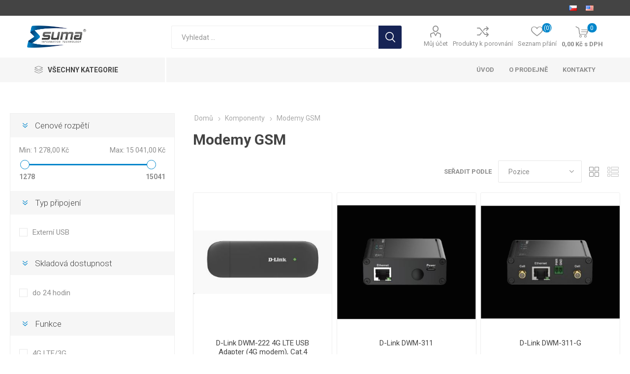

--- FILE ---
content_type: text/html; charset=utf-8
request_url: https://shop.sumanet.cz/modemy-gsm
body_size: 18600
content:
<!DOCTYPE html><html lang=cs dir=ltr class=html-category-page><head><title>SUMA - eShop a kamenn&#xE1; prodejna s v&#xFD;po&#x10D;etn&#xED; technikou. Modemy GSM</title><meta charset=UTF-8><meta name=description content=""><meta name=keywords content=""><meta name=generator content=nopCommerce><meta name=viewport content="width=device-width, initial-scale=1.0, minimum-scale=1.0, maximum-scale=2.0"><link rel=preload as=font href=/Themes/Emporium/Content/icons/emporium-icons.woff crossorigin><link href="https://fonts.googleapis.com/css?family=Roboto:300,400,700&amp;subset=cyrillic-ext,greek-ext&amp;display=swap" rel=stylesheet><link rel=stylesheet href="/css/Category.Head.styles.css?v=dyCdMjCjaZp_sMS6JzvBaaNO-14"><script async src="https://www.googletagmanager.com/gtag/js?id=UA-23936479-2"></script><script>function gtag(){dataLayer.push(arguments)}window.dataLayer=window.dataLayer||[];gtag("js",new Date);gtag("config","UA-23936479-2")</script><a href=https://www.toplist.cz style=display:none></a><script language=JavaScript charset=utf-8>document.write('<img src="https://toplist.cz/dot.asp?id=62350&http='+encodeURIComponent(document.referrer)+"&t="+encodeURIComponent(document.title)+"&l="+encodeURIComponent(document.URL)+"&wi="+encodeURIComponent(window.screen.width)+"&he="+encodeURIComponent(window.screen.height)+"&cd="+encodeURIComponent(window.screen.colorDepth)+'" width="1" height="0" border=0 alt="TOPlist" style="display: none;"/>')</script><noscript><img src="https://toplist.cz/dot.asp?id=62350&amp;njs=1" border=0 alt=TOPlist width=1 height=0 style=display:none></noscript><link rel="shortcut icon" href=/icons/icons_0/favicon.ico><body class=category-page-body><div class=ajax-loading-block-window style=display:none></div><div id=dialog-notifications-success title=Oznámení style=display:none></div><div id=dialog-notifications-error title=Chyba style=display:none></div><div id=dialog-notifications-warning title=Varování style=display:none></div><div id=bar-notification class=bar-notification-container data-close=Zavřít></div><!--[if lte IE 8]><div style=clear:both;height:59px;text-align:center;position:relative><a href=http://www.microsoft.com/windows/internet-explorer/default.aspx target=_blank> <img src=/Themes/Emporium/Content/img/ie_warning.jpg height=42 width=820 alt="You are using an outdated browser. For a faster, safer browsing experience, upgrade for free today."> </a></div><![endif]--><div class=master-wrapper-page><div class=responsive-nav-wrapper-parent><div class=responsive-nav-wrapper><div class=menu-title><span>Menu</span></div><div class=search-wrap><span>Hledat</span></div><div class=mobile-logo><a href="/" class=logo> <img alt=SumaShop title=SumaShop src=https://shop.sumanet.cz/images/thumbs/3719605_3399061_3252202_logo-929x347.png></a></div><div class=shopping-cart-link></div><div class=personal-button id=header-links-opener><span>Osobní menu</span></div></div></div><div class=header><div class=header-upper><div class=header-selectors-wrapper><div class="language-selector desktop"><ul class=language-list><li><a href="https://shop.sumanet.cz/changelanguage/2?returnUrl=%2Fmodemy-gsm" title=Čeština> <img title=Čeština alt=Čeština class=selected src=/images/flags/cz.png> </a><li><a href="https://shop.sumanet.cz/changelanguage/1?returnUrl=%2Fmodemy-gsm" title=English> <img title=English alt=English src=/images/flags/us.png> </a></ul></div><div class="language-selector mobile mobile-selector"><div class="current-language-selector selector-title">&#x10C;e&#x161;tina</div><div class="language-selector-options mobile-collapse"><div class=selector-options-item><input type=radio name=language-selector id=language-0 value="https://shop.sumanet.cz/changelanguage/2?returnUrl=%2Fmodemy-gsm" onclick=setLocation(this.value) checked> <label for=language-0>&#x10C;e&#x161;tina</label></div><div class=selector-options-item><input type=radio name=language-selector id=language-1 value="https://shop.sumanet.cz/changelanguage/1?returnUrl=%2Fmodemy-gsm" onclick=setLocation(this.value)> <label for=language-1>English</label></div></div></div></div></div><div class=header-lower><div class=header-logo><a href="/" class=logo> <img alt=SumaShop title=SumaShop src=https://shop.sumanet.cz/images/thumbs/3719605_3399061_3252202_logo-929x347.png></a></div><div class="search-box store-search-box"><div class=close-side-menu><span class=close-side-menu-text>Vyhledat ...</span> <span class=close-side-menu-btn>Zavřít</span></div><form method=get id=small-search-box-form action=/search><input type=text class=search-box-text id=small-searchterms autocomplete=off name=q placeholder="Vyhledat ..." aria-label="Vyhledat ...">  <input type=hidden class=instantSearchResourceElement data-highlightfirstfoundelement=true data-minkeywordlength=3 data-defaultproductsortoption=0 data-instantsearchurl=/instantSearchFor data-searchpageurl=/search data-searchinproductdescriptions=false data-numberofvisibleproducts=5 data-noresultsresourcetext=" No data found."> <button type=submit class="button-1 search-box-button">Hledat</button></form></div><div class=header-links-wrapper><div class=header-links><ul><li><a href=/customer/info class="ico-account opener" data-loginurl=/login>Můj účet</a><div class=profile-menu-box><div class=close-side-menu><span class=close-side-menu-text>Můj účet</span> <span class=close-side-menu-btn>Zavřít</span></div><div class=header-form-holder><a href="/register?returnUrl=%2Fmodemy-gsm" class=ico-register>Registrovat</a> <a href="/login?returnUrl=%2Fmodemy-gsm" class=ico-login>Přihlásit</a></div></div><li><a href=/compareproducts class=ico-compare>Produkty k porovnání</a><li><a href=/wishlist class=ico-wishlist> <span class=wishlist-label>Seznam přání</span> <span class=wishlist-qty>(0)</span> </a></ul><div class=mobile-flyout-wrapper><div class=close-side-menu><span class=close-side-menu-text>Shopping cart</span> <span class=close-side-menu-btn>Close</span></div><div id=flyout-cart class=flyout-cart data-removeitemfromcarturl=/EmporiumTheme/RemoveItemFromCart data-flyoutcarturl=/EmporiumTheme/FlyoutShoppingCart><div id=topcartlink><a href=/cart class=ico-cart> <span class=cart-qty>0</span> <span class=cart-label> 0,00 K&#x10D; s DPH </span> </a></div><div class=mini-shopping-cart><div class=flyout-cart-scroll-area><p>Váš nákupní košík je prázdný.</div></div></div></div></div></div></div><div class=header-menu-parent><div class="header-menu categories-in-side-panel"><div class=category-navigation-list-wrapper><span class=category-navigation-title>Všechny kategorie</span><ul class="category-navigation-list sticky-flyout"></ul></div><div class=close-menu><span class=close-menu-text>Menu</span> <span class=close-menu-btn>Zavřít</span></div><input type=hidden value=false id=isRtlEnabled><ul class=top-menu><li class=all-categories><span>Všechny kategorie</span><div class=plus-button></div><div class=sublist-wrap><ul class=sublist><li class=back-button><span>Zpět</span><li class=root-category-items><a class=with-subcategories href=/akcni-ceny>AK&#x10C;N&#xCD; CENY</a><div class=plus-button></div><div class=sublist-wrap><ul class=sublist><li class=back-button><span>Zpět</span><li><a href=/martin-doporucuje>Home Office podle Martina (0)</a><li><a href=/roman-doporucuje>Kl&#xED;dek s Romanem (3)</a><li><a href=/jakub-doporucuje>Jakuba nedob&#x11B;hne&#x161; (1)</a><li><a href=/pavel-doporucuje>Zapa&#x159; si s Pavlem (5)</a></ul></div><li class=root-category-items><a href=/vyprodej>V&#xDD;PRODEJ (8)</a><li class=root-category-items><a class=with-subcategories href=/notebooky-tablety-pocitace>Notebooky, Tablety, Po&#x10D;&#xED;ta&#x10D;e</a><div class=plus-button></div><div class=sublist-wrap><ul class=sublist><li class=back-button><span>Zpět</span><li><a href=/notebooky>Notebooky (1508)</a><li><a href=/tablety>Tablety (197)</a><li><a href=/pocitace>Po&#x10D;&#xED;ta&#x10D;e (879)</a><li><a href=/elektronicke-ctecky>Elektronick&#xE9; &#x10D;te&#x10D;ky (41)</a><li><a href=/tasky-pro-notebooky>Ta&#x161;ky pro notebooky (439)</a><li><a href=/ostatni-prislusenstvi-k-notebookum>Ostatn&#xED; p&#x159;&#xED;slu&#x161;enstv&#xED; k notebook&#x16F;m (911)</a><li><a href=/rozsireni-zaruky-k-nb-pda-pc>Roz&#x161;&#xED;&#x159;en&#xED; z&#xE1;ruky k NB, PDA, PC (1132)</a><li><a href=/originalni-prislusenstvi-k-pocitacum>Origin&#xE1;ln&#xED; p&#x159;&#xED;slu&#x161;enstv&#xED; k po&#x10D;&#xED;ta&#x10D;&#x16F;m (145)</a></ul></div><li class=root-category-items><a class=with-subcategories href=/monitory>Monitory</a><div class=plus-button></div><div class=sublist-wrap><ul class=sublist><li class=back-button><span>Zpět</span><li><a href=/lcd-monitory>LCD Monitory (1003)</a><li><a href=/lcd-komercni>LCD Komer&#x10D;n&#xED; (315)</a><li><a href=/prislusenstvi-k-lcd>P&#x159;&#xED;slu&#x161;enstv&#xED; k LCD (275)</a></ul></div><li class=root-category-items><a class=with-subcategories href=/periferie>Periferie</a><div class=plus-button></div><div class=sublist-wrap><ul class=sublist><li class=back-button><span>Zpět</span><li><a href=/tiskarny-3d>Tisk&#xE1;rny 3D (0)</a><li><a href=/tiskarny>Tisk&#xE1;rny (326)</a><li><a href=/tiskarny-multifunkcni>Tisk&#xE1;rny multifunk&#x10D;n&#xED; (307)</a><li><a href=/spotrebni-material>Spot&#x159;ebn&#xED; materi&#xE1;l (6905)</a><li><a href=/tiskova-media>Tiskov&#xE1; m&#xE9;dia (551)</a><li><a href=/usb-flash-disky>USB Flash Disky (495)</a><li><a href=/skenery>Skenery (89)</a><li><a href=/reproduktory-k-pc>Reproduktory k PC (146)</a><li><a href=/web-kamery>WEB kamery (73)</a><li><a href=/klavesnice>Kl&#xE1;vesnice (409)</a><li><a href=/mysi>My&#x161;i (681)</a><li><a href=/klavesnice-a-mys-v-setu>Kl&#xE1;vesnice a my&#x161; v setu (131)</a><li><a href=/podlozky-pod-mys>Podlo&#x17E;ky pod my&#x161; (139)</a><li><a href=/interaktivni-tabule>Interaktivn&#xED; tabule (1)</a><li><a href=/graficke-tablety>Grafick&#xE9; tablety (7)</a><li><a href=/spotrebni-material-k-3d-tiskarnam>Spot&#x159;ebn&#xED; materi&#xE1;l k 3D tisk&#xE1;rn&#xE1;m (264)</a><li><a href=/prislusenstvi-k-tiskarnam>P&#x159;&#xED;slu&#x161;enstv&#xED; k tisk&#xE1;rn&#xE1;m (526)</a><li><a href=/prislusenstvi-k-multif-tiskarnam>P&#x159;&#xED;slu&#x161;enstv&#xED; k multif. tisk&#xE1;rn&#xE1;m (151)</a><li><a href=/prislusenstvi-ke-skenerum>P&#x159;&#xED;slu&#x161;enstv&#xED; ke skener&#x16F;m (54)</a><li><a href=/prislusenstvi-ke-kopirkam>P&#x159;&#xED;slu&#x161;enstv&#xED; ke kop&#xED;rk&#xE1;m (8)</a><li><a href=/rozsireni-zaruky-k-periferiim>Roz&#x161;&#xED;&#x159;en&#xED; z&#xE1;ruky k periferi&#xED;m (1143)</a></ul></div><li class=root-category-items><a class=with-subcategories href=/komponenty>Komponenty</a><div class=plus-button></div><div class=sublist-wrap><ul class=sublist><li class=back-button><span>Zpět</span><li><a href=/pocitacove-skrine>Po&#x10D;&#xED;ta&#x10D;ov&#xE9; sk&#x159;&#xED;n&#x11B; (464)</a><li><a href=/zdroje-pc>Zdroje PC (382)</a><li><a href=/procesory>Procesory (115)</a><li><a href=/chladice-ventilatory>Chladi&#x10D;e, Ventil&#xE1;tory (514)</a><li><a href=/zakladni-desky>Z&#xE1;kladn&#xED; desky (539)</a><li><a href=/pameti-pro-zakladni-desky>Pam&#x11B;ti pro z&#xE1;kladn&#xED; desky (1200)</a><li><a href=/pevne-disky>Pevn&#xE9; disky (1238)</a><li><a href=/opticke-mechaniky>Optick&#xE9; mechaniky (51)</a><li><a href=/graficke-karty>Grafick&#xE9; karty (293)</a><li><a href=/zvukove-karty>Zvukov&#xE9; karty (8)</a><li><a href=/dig-a-anal-tunery-zpracovani-obrazu>Dig. a anal. tunery, Zpracov&#xE1;n&#xED; obrazu (6)</a><li><a href=/io-karty-a-zarizeni-huby-ctecky>IO karty a za&#x159;&#xED;zen&#xED;, Huby, &#x10C;te&#x10D;ky (408)</a><li><a href=/kabely-redukce>Kabely, Redukce (2894)</a><li><a href=/modemy-gsm>Modemy GSM (17)</a><li><a href=/prislusenstvi-k-pc-skrinim>P&#x159;&#xED;slu&#x161;enstv&#xED; k PC sk&#x159;&#xED;n&#xED;m (119)</a><li><a href=/prislusenstvi-k-pevnym-diskum>P&#x159;&#xED;slu&#x161;enstv&#xED; k pevn&#xFD;m disk&#x16F;m (110)</a></ul></div><li class=root-category-items><a class=with-subcategories href=/software-pc-hry>Software, PC hry</a><div class=plus-button></div><div class=sublist-wrap><ul class=sublist><li class=back-button><span>Zpět</span><li><a href=/operacni-system-pc>Opera&#x10D;n&#xED; syst&#xE9;m PC (41)</a><li><a href=/sw-kancelarsky>SW Kancel&#xE1;&#x159;sk&#xFD; (203)</a><li><a href=/sw-antivirovy>SW Antivirov&#xFD; (1348)</a><li><a href=/sw-graficky>SW Grafick&#xFD; (437)</a><li><a href=/operacni-system-server>Opera&#x10D;n&#xED; syst&#xE9;m server (152)</a><li><a href=/sw-databazovy>SW Datab&#xE1;zov&#xFD; (0)</a><li><a href=/sw-komunikacni>SW Komunika&#x10D;n&#xED; (0)</a><li><a href=/sw-sprava-internet>SW Spr&#xE1;va, Internet (2)</a><li><a href=/sw-vyvojarsky>SW V&#xFD;voj&#xE1;&#x159;sk&#xFD; (0)</a><li><a href=/sw-zalohovaci>SW Z&#xE1;lohovac&#xED; (1138)</a><li><a href=/hry-zabava-vyuka>Hry, Z&#xE1;bava, V&#xFD;uka (3)</a><li><a href=/sw-ostatni>SW Ostatn&#xED; (42)</a></ul></div><li class=root-category-items><a class=with-subcategories href=/mobily-navigace-nositelna-elektronika>Mobily, Navigace, Nositeln&#xE1; elektronika</a><div class=plus-button></div><div class=sublist-wrap><ul class=sublist><li class=back-button><span>Zpět</span><li><a href=/mobilni-telefony>Mobiln&#xED; telefony (393)</a><li><a href=/nositelna-elektronika>Nositeln&#xE1; elektronika (757)</a><li><a href=/prislusenstvi-k-telefonum>P&#x159;&#xED;slu&#x161;enstv&#xED; k telefon&#x16F;m (126)</a><li><a href=/prislusenstvi-k-telefonum-a-tabletum>P&#x159;&#xED;slu&#x161;enstv&#xED; k telefon&#x16F;m a tablet&#x16F;m (2466)</a><li><a href=/navigace>Navigace (33)</a><li><a href=/prislusenstvi-k-navigacim>P&#x159;&#xED;slu&#x161;enstv&#xED; k navigac&#xED;m (71)</a></ul></div><li class=root-category-items><a class=with-subcategories href=/foto-video>Foto, Video</a><div class=plus-button></div><div class=sublist-wrap><ul class=sublist><li class=back-button><span>Zpět</span><li><a href=/fotoaparaty>Fotoapar&#xE1;ty (230)</a><li><a href=/videokamery>Videokamery (86)</a><li><a href=/fotoramecky>Fotor&#xE1;me&#x10D;ky (17)</a><li><a href=/pametove-karty>Pam&#x11B;&#x165;ov&#xE9; karty (493)</a><li><a href=/dalekohledy>Dalekohledy (25)</a></ul></div><li class=root-category-items><a class=with-subcategories href=/spotrebni-elektronika>Spot&#x159;ebn&#xED; elektronika</a><div class=plus-button></div><div class=sublist-wrap><ul class=sublist><li class=back-button><span>Zpět</span><li><a href=/mp3-prehravace>MP3 p&#x159;ehr&#xE1;va&#x10D;e (1)</a><li><a href=/sluchatka>Sluch&#xE1;tka (897)</a><li><a href=/kalkulatory>Kalkul&#xE1;tory (175)</a><li><a href=/vysilacky-ezs-alkoholtest-apod>Vys&#xED;la&#x10D;ky, EZS, Alkoholtest apod. (80)</a><li><a href=/reproduktory>Reproduktory (72)</a><li><a href=/zarovky-a-svetelne-zdroje>&#x17D;&#xE1;rovky a sv&#x11B;teln&#xE9; zdroje (152)</a><li><a href=/televize>Televize (21)</a><li><a href=/hotelove-televize>Hotelov&#xE9; televize (15)</a><li><a href=/audio-systemy>Audio syst&#xE9;my (9)</a><li><a href=/diktafony>Diktafony (5)</a><li><a href=/prehravace-rekordery>P&#x159;ehr&#xE1;va&#x10D;e, Rekord&#xE9;ry (7)</a><li><a href=/dvb-t-tunery>DVB-T Tunery (11)</a><li><a href=/mikrofony>Mikrofony (95)</a><li><a href=/prislusenstvi-k-tv>P&#x159;&#xED;slu&#x161;enstv&#xED; k TV (492)</a><li><a href=/prislusenstvi-k-mp3-prehravacum>P&#x159;&#xED;slu&#x161;enstv&#xED; k MP3 p&#x159;ehr&#xE1;va&#x10D;&#x16F;m (19)</a></ul></div><li class=root-category-items><a class=with-subcategories href=/chytra-elektronika>Chytr&#xE1; elektronika</a><div class=plus-button></div><div class=sublist-wrap><ul class=sublist><li class=back-button><span>Zpět</span><li><a href=/vyrobky-pro-zdravi-a-sport>V&#xFD;robky pro zdrav&#xED; a sport (0)</a><li><a href=/vyrobky-pro-domacnost>V&#xFD;robky pro dom&#xE1;cnost (392)</a><li><a href=/vyrobky-pro-hrani-a-zabavu>V&#xFD;robky pro hran&#xED; a z&#xE1;bavu (66)</a><li><a href=/multikoptery>Multikopt&#xE9;ry (26)</a><li><a href=/prislusenstvi>P&#x159;&#xED;slu&#x161;enstv&#xED; (26)</a></ul></div><li class=root-category-items><a class=with-subcategories href=/herni-konzole-hry>Hern&#xED; konzole, Hry</a><div class=plus-button></div><div class=sublist-wrap><ul class=sublist><li class=back-button><span>Zpět</span><li><a href=/herni-konzole>Hern&#xED; konzole (9692)</a><li><a href=/prislusenstvi-pro-konzole-hry>P&#x159;&#xED;slu&#x161;enstv&#xED; pro konzole, Hry (246)</a></ul></div><li class=root-category-items><a class=with-subcategories href=/dum-a-zahrada_1>Zahradn&#xED; technika a d&#x16F;m</a><div class=plus-button></div><div class=sublist-wrap><ul class=sublist><li class=back-button><span>Zpět</span><li><a href=/dilna>D&#xED;lna (59)</a><li><a href=/zahrada>Zahrada (41)</a><li><a href=/topeni>Topen&#xED; (2)</a><li><a href=/doplnky-pro-domacnost>Dopl&#x148;ky pro dom&#xE1;cnost (16)</a><li><a href=/zabezpeceni>Zabezpe&#x10D;en&#xED; (17)</a><li><a href=/osvetleni>Osv&#x11B;tlen&#xED; (415)</a><li><a href=/garaz>Gar&#xE1;&#x17E; (0)</a></ul></div><li class=root-category-items><a class=with-subcategories href=/projektory-prezentacni-technika>Projektory, Prezenta&#x10D;n&#xED; technika</a><div class=plus-button></div><div class=sublist-wrap><ul class=sublist><li class=back-button><span>Zpět</span><li><a href=/projektory>Projektory (279)</a><li><a href=/lampy-k-projektorum>Lampy k projektor&#x16F;m (478)</a></ul></div><li class=root-category-items><a class=with-subcategories href=/media>M&#xE9;dia</a><div class=plus-button></div><div class=sublist-wrap><ul class=sublist><li class=back-button><span>Zpět</span><li><a href=/media-cd>M&#xE9;dia CD (19)</a><li><a href=/media-dvd>M&#xE9;dia DVD (25)</a><li><a href=/media-blu-ray>M&#xE9;dia Blu-Ray (11)</a><li><a href=/media-ultrium>M&#xE9;dia Ultrium (56)</a><li><a href=/magnetoopticke-disky>Magnetooptick&#xE9; disky (2)</a><li><a href=/obaly-popisovace-cistici-sady>Obaly, Popisova&#x10D;e, &#x10C;ist&#xED;c&#xED; sady (28)</a></ul></div><li class=root-category-items><a class=with-subcategories href=/kancelarska-technika>Kancel&#xE1;&#x159;sk&#xE1; technika</a><div class=plus-button></div><div class=sublist-wrap><ul class=sublist><li class=back-button><span>Zpět</span><li><a href=/derovacky-sesivacky>D&#x11B;rova&#x10D;ky, Se&#x161;&#xED;va&#x10D;ky (199)</a><li><a href=/faxy>Faxy (2)</a><li><a href=/laminatory>Lamin&#xE1;tory (23)</a><li><a href=/planovaci-tabule-nastenky>Pl&#xE1;novac&#xED; tabule, N&#xE1;st&#x11B;nky (140)</a><li><a href=/rezacky-papiru>&#x158;eza&#x10D;ky pap&#xED;ru (66)</a><li><a href=/skartovace>Skartova&#x10D;e (156)</a><li><a href=/stolni-telefony>Stoln&#xED; telefony (53)</a><li><a href=/prisl-k-derovackam-a-sesivackam>P&#x159;&#xED;sl. k d&#x11B;rova&#x10D;k&#xE1;m a se&#x161;&#xED;va&#x10D;k&#xE1;m (2)</a><li><a href=/spotrebni-material-k-laminatorum>Spot&#x159;ebn&#xED; materi&#xE1;l k lamin&#xE1;tor&#x16F;m (109)</a><li><a href=/prislusenstvi-k-rezackam-papiru>P&#x159;&#xED;slu&#x161;enstv&#xED; k &#x159;eza&#x10D;k&#xE1;m pap&#xED;ru (14)</a><li><a href=/prislusenstvi-ke-stolnim-telefonum>P&#x159;&#xED;slu&#x161;enstv&#xED; ke stoln&#xED;m telefon&#x16F;m (0)</a></ul></div><li class=root-category-items><a class=with-subcategories href=/servery-zalohovani>Servery, Z&#xE1;lohov&#xE1;n&#xED;</a><div class=plus-button></div><div class=sublist-wrap><ul class=sublist><li class=back-button><span>Zpět</span><li><a href=/nas-san-diskove-pole-ext>NAS, SAN, Diskov&#xE9; pole ext. (359)</a><li><a href=/servery>Servery (300)</a><li><a href=/servery-prislusenstvi>Servery p&#x159;&#xED;slu&#x161;enstv&#xED; (3094)</a><li><a href=/rackove-skrine-na-servery>Rackov&#xE9; sk&#x159;&#xED;n&#x11B; na servery (59)</a><li><a href=/prisl-k-rackovym-serverovym-skrinim>P&#x159;&#xED;sl. k rackov&#xFD;m serverov&#xFD;m sk&#x159;&#xED;n&#xED;m (195)</a><li><a href=/cpu-k-serverum>CPU k server&#x16F;m (128)</a><li><a href=/servery-intel-assembling>Servery Intel Assembling (35)</a><li><a href=/pameti-do-serveru>Pam&#x11B;ti do server&#x16F; (201)</a><li><a href=/disky-do-serveru>Disky do server&#x16F; (598)</a><li><a href=/zalohovaci-mechaniky>Z&#xE1;lohovac&#xED; mechaniky (37)</a><li><a href=/prislusenstvi-k-zalohovacim-systemum>P&#x159;&#xED;slu&#x161;enstv&#xED; k z&#xE1;lohovac&#xED;m syst&#xE9;m&#x16F;m (297)</a><li><a href=/sitove-karty-pro-servery>S&#xED;&#x165;ov&#xE9; karty pro servery (92)</a><li><a href=/radice-raid-non-raid>&#x158;adi&#x10D;e RAID, NON-RAID (119)</a><li><a href=/prislusenstvi-k-radicum>P&#x159;&#xED;slu&#x161;enstv&#xED; k &#x159;adi&#x10D;&#x16F;m (26)</a><li><a href=/zaruky-k-serverum>Z&#xE1;ruky k server&#x16F;m (10559)</a></ul></div><li class=root-category-items><a class=with-subcategories href=/sitove-produkty>S&#xED;&#x165;ov&#xE9; produkty</a><div class=plus-button></div><div class=sublist-wrap><ul class=sublist><li class=back-button><span>Zpět</span><li><a href=/wi-fi-aktivni-prvky>Wi-Fi aktivn&#xED; prvky (985)</a><li><a href=/routery-firewally>Routery, Firewally (82)</a><li><a href=/xdsl>xDSL (9)</a><li><a href=/routerboard>RouterBOARD (251)</a><li><a href=/ip-kamery>IP kamery (486)</a><li><a href=/ip-telefonie>IP telefonie (205)</a><li><a href=/sitove-karty>S&#xED;&#x165;ov&#xE9; karty (64)</a><li><a href=/switche>Switche (1295)</a><li><a href=/tiskove-servery>Tiskov&#xE9; servery (0)</a><li><a href=/wi-fi-anteny>Wi-Fi ant&#xE9;ny (39)</a><li><a href=/opticka-kabelaz>Optick&#xE1; kabel&#xE1;&#x17E; (235)</a><li><a href=/poe-powerline>PoE, Powerline (74)</a><li><a href=/rackove-skrine>Rackov&#xE9; sk&#x159;&#xED;n&#x11B; (535)</a><li><a href=/sfp-moduly>SFP Moduly (277)</a><li><a href=/sitove-konvertory>S&#xED;&#x165;ov&#xE9; konvertory (39)</a><li><a href=/strukturovana-kabelaz>Strukturovan&#xE1; kabel&#xE1;&#x17E; (1367)</a><li><a href=/prislusenstvi-wi-fi>P&#x159;&#xED;slu&#x161;enstv&#xED; Wi-Fi (299)</a><li><a href=/prislusenstvi-k-ip-kameram>P&#x159;&#xED;slu&#x161;enstv&#xED; k IP kamer&#xE1;m (330)</a><li><a href=/prislusenstvi-k-wi-fi-aktivnim-prvkum>P&#x159;&#xED;slu&#x161;enstv&#xED; k Wi-Fi aktivn&#xED;m prvk&#x16F;m (859)</a><li><a href=/prislusenstvi-rackove-skrine>P&#x159;&#xED;slu&#x161;enstv&#xED; rackov&#xE9; sk&#x159;&#xED;n&#x11B; (581)</a></ul></div><li class=root-category-items><a class=with-subcategories href=/ups-prepetove-ochrany>UPS, P&#x159;ep&#x11B;&#x165;ov&#xE9; ochrany</a><div class=plus-button></div><div class=sublist-wrap><ul class=sublist><li class=back-button><span>Zpět</span><li><a href=/ups-zalohovaci-zdroje>UPS Z&#xE1;lohovac&#xED; zdroje (1575)</a><li><a href=/ups-servisni-sluzby>UPS Servisn&#xED; slu&#x17E;by (16)</a><li><a href=/prepetove-ochrany>P&#x159;ep&#x11B;&#x165;ov&#xE9; ochrany (13)</a><li><a href=/pdu-ats-kvm-switche>PDU, ATS, KVM switche (106)</a><li><a href=/prislusenstvi-k-pdu-ats-kvm-switchum>P&#x159;&#xED;slu&#x161;enstv&#xED; k PDU, ATS, KVM switch&#x16F;m (27)</a></ul></div><li class=root-category-items><a class=with-subcategories href=/pokladni-systemy>Pokladn&#xED; syst&#xE9;my</a><div class=plus-button></div><div class=sublist-wrap><ul class=sublist><li class=back-button><span>Zpět</span><li><a href=/pokladny-pro-eet>Pokladny pro EET (145)</a><li><a href=/zasuvky-pokladni>Z&#xE1;suvky pokladn&#xED; (49)</a><li><a href=/zakaznicke-displeje>Z&#xE1;kaznick&#xE9; displeje (21)</a><li><a href=/monitory-dotykove>Monitory dotykov&#xE9; (172)</a><li><a href=/klavesnice-programovatelne>Kl&#xE1;vesnice programovateln&#xE9; (0)</a><li><a href=/ctecky-kodu---fixni>&#x10C;te&#x10D;ky k&#xF3;d&#x16F; - fixn&#xED; (113)</a><li><a href=/ctecky-kodu---rucni>&#x10C;te&#x10D;ky k&#xF3;d&#x16F; - ru&#x10D;n&#xED; (652)</a><li><a href=/ctecky-zapisovacky-karet-a-cipu>&#x10C;te&#x10D;ky, Zapisova&#x10D;ky karet a &#x10D;ip&#x16F; (27)</a><li><a href=/terminaly-datove>Termin&#xE1;ly datov&#xE9; (1046)</a><li><a href=/tiskarny-carovych-kodu-etiket>Tisk&#xE1;rny &#x10D;&#xE1;rov&#xFD;ch k&#xF3;d&#x16F;, Etiket (889)</a><li><a href=/tiskarny-pokladni>Tisk&#xE1;rny pokladn&#xED; (126)</a><li><a href=/prislusenstvi-k-pokladnim-systemum>P&#x159;&#xED;slu&#x161;enstv&#xED; k pokladn&#xED;m syst&#xE9;m&#x16F;m (4990)</a></ul></div><li class=root-category-items><a class=with-subcategories href=/sport-a-outdoor>Sport a outdoor</a><div class=plus-button></div><div class=sublist-wrap><ul class=sublist><li class=back-button><span>Zpět</span><li><a href=/sportovni-hodinky>Sportovn&#xED; hodinky (0)</a><li><a href=/elektrokolobezky>Elektrokolob&#x11B;&#x17E;ky (0)</a><li><a href=/jizdni-kola-a-kolobezky>J&#xED;zdn&#xED; kola a kolob&#x11B;&#x17E;ky (1)</a><li><a href=/cyklonavigace>Cyklonavigace (15)</a><li><a href=/cyklocomputery>Cyklocomputery (48)</a><li><a href=/wattmetry>Wattmetry (0)</a><li><a href=/prislusenstvi-k-vyrobkum-pro-sport>P&#x159;&#xED;slu&#x161;enstv&#xED; k v&#xFD;robk&#x16F;m pro sport (1)</a><li><a href=/hoverboardy>Hoverboardy (0)</a></ul></div><li class=root-category-items><a class=with-subcategories href=/velke-spotrebice>Velk&#xE9; spot&#x159;ebi&#x10D;e</a><div class=plus-button></div><div class=sublist-wrap><ul class=sublist><li class=back-button><span>Zpět</span><li><a href=/pracky>Pra&#x10D;ky (0)</a><li><a href=/susicky-pradla>Su&#x161;i&#x10D;ky pr&#xE1;dla (0)</a><li><a href=/lednicky>Ledni&#x10D;ky (2)</a><li><a href=/mraznicky>Mrazni&#x10D;ky (0)</a><li><a href=/vinoteky>Vinot&#xE9;ky (0)</a><li><a href=/mycky-nadobi>My&#x10D;ky n&#xE1;dob&#xED; (0)</a><li><a href=/sporaky>Spor&#xE1;ky (1)</a><li><a href=/vestavne-trouby>Vestavn&#xE9; trouby (0)</a><li><a href=/varne-desky>Varn&#xE9; desky (1)</a><li><a href=/digestore>Digesto&#x159;e (0)</a><li><a href=/mikrovlne-trouby>Mikrovln&#xE9; trouby (0)</a><li><a href=/gastro-zarizeni>Gastro za&#x159;&#xED;zen&#xED; (0)</a></ul></div><li class=root-category-items><a class=with-subcategories href=/male-spotrebice>Mal&#xE9; spot&#x159;ebi&#x10D;e</a><div class=plus-button></div><div class=sublist-wrap><ul class=sublist><li class=back-button><span>Zpět</span><li><a href=/pomocnici-do-kuchyne>Pomocn&#xED;ci do kuchyn&#x11B; (10)</a><li><a href=/grilovani-a-party>Grilov&#xE1;n&#xED; a p&#xE1;rty (4)</a><li><a href=/remosky-a-elektricke-hrnce>Remosky a elektrick&#xE9; hrnce (0)</a><li><a href=/priprava-napoju>P&#x159;&#xED;prava n&#xE1;poj&#x16F; (7)</a><li><a href=/pece-o-dite>P&#xE9;&#x10D;e o d&#xED;t&#x11B; (1)</a><li><a href=/pece-o-pradlo>P&#xE9;&#x10D;e o pr&#xE1;dlo (0)</a><li><a href=/uklid>&#xDA;klid (8)</a><li><a href=/zdravi>Zdrav&#xED; (15)</a><li><a href=/klimatizace-a-ventilatory>Klimatizace a ventil&#xE1;tory (4)</a><li><a href=/pece-o-telo>P&#xE9;&#x10D;e o t&#x11B;lo (3)</a></ul></div></ul></div><li><a href="/">Úvod</a><li><a href=/about-the-store>O prodejn&#x11B;</a><li><a href=/contactus-2>Kontakty</a></ul><div class=mobile-menu-items></div></div></div></div><div class=overlayOffCanvas></div><div class=master-wrapper-content><div class=ajaxCartInfo data-getajaxcartbuttonurl=/NopAjaxCart/GetAjaxCartButtonsAjax data-productpageaddtocartbuttonselector=.add-to-cart-button data-productboxaddtocartbuttonselector=.product-box-add-to-cart-button data-productboxproductitemelementselector=.product-item data-usenopnotification=False data-nopnotificationcartresource="Produkt byl přidán do Vašeho &lt;a href='/cart'> košíku &lt;/ a> " data-nopnotificationwishlistresource="Produkt byl přidán do Vašich &lt;a href='/wishlist'> oblíbených &lt;/ a> " data-enableonproductpage=True data-enableoncatalogpages=True data-minishoppingcartquatityformattingresource=({0}) data-miniwishlistquatityformattingresource=({0}) data-addtowishlistbuttonselector=.add-to-wishlist-button></div><input id=addProductVariantToCartUrl name=addProductVariantToCartUrl type=hidden value=/AddProductFromProductDetailsPageToCartAjax> <input id=addProductToCartUrl name=addProductToCartUrl type=hidden value=/AddProductToCartAjax> <input id=miniShoppingCartUrl name=miniShoppingCartUrl type=hidden value=/MiniShoppingCart> <input id=flyoutShoppingCartUrl name=flyoutShoppingCartUrl type=hidden value=/NopAjaxCartFlyoutShoppingCart> <input id=checkProductAttributesUrl name=checkProductAttributesUrl type=hidden value=/CheckIfProductOrItsAssociatedProductsHasAttributes> <input id=getMiniProductDetailsViewUrl name=getMiniProductDetailsViewUrl type=hidden value=/GetMiniProductDetailsView> <input id=flyoutShoppingCartPanelSelector name=flyoutShoppingCartPanelSelector type=hidden value=#flyout-cart> <input id=shoppingCartMenuLinkSelector name=shoppingCartMenuLinkSelector type=hidden value=.cart-qty> <input id=wishlistMenuLinkSelector name=wishlistMenuLinkSelector type=hidden value=.wishlist-qty><div class=master-column-wrapper><div class=center-2><div class="page category-page"><div class=breadcrumb><ul itemscope itemtype=http://schema.org/BreadcrumbList><li><a href="/" title=Domů>Domů</a> <span class=delimiter>/</span><li itemprop=itemListElement itemscope itemtype=http://schema.org/ListItem><a href=/komponenty title=Komponenty itemprop=item> <span itemprop=name>Komponenty</span> </a> <span class=delimiter>/</span><meta itemprop=position content=1><li itemprop=itemListElement itemscope itemtype=http://schema.org/ListItem><strong class=current-item itemprop=name>Modemy GSM</strong> <span itemprop=item itemscope itemtype=http://schema.org/Thing id=/modemy-gsm> </span><meta itemprop=position content=2></ul></div><div class=page-title><h1>Modemy GSM</h1></div><div class=page-body><div class=product-selectors><div class=filters-button-wrapper><button class=filters-button>Filters</button></div><div class=product-viewmode><span>Zabrazit jako</span> <a class="viewmode-icon grid selected" data-viewmode=grid title=Tabulka>Tabulka</a> <a class="viewmode-icon list" data-viewmode=list title=Seznam>Seznam</a></div><div class=product-sorting><span>Seřadit podle</span> <select aria-label="Vybrat řazení produktů" id=products-orderby name=products-orderby><option selected value=0>Pozice<option value=5>Jm&#xE9;no: A - Z<option value=6>Jm&#xE9;no: Z - A<option value=10>Cena: od nejni&#x17E;&#x161;&#xED;<option value=11>Cena: od nejvy&#x161;&#x161;&#xED;<option value=15>Vytvo&#x159;eno</select></div><div class=product-page-size><span>Zobrazit</span> <select aria-label="Vyberte počet produktů na stránku" id=products-pagesize name=products-pagesize><option value=4>4<option value=8>8<option value=12>12<option selected value=16>16<option value=20>20<option value=28>28<option value=40>40<option value=60>60</select> <span>na stránku</span></div></div><div class=returned-products-marker></div><div class=products-container><div class=ajax-products-busy></div><div class=products-wrapper><div class=product-grid><div class=item-grid><div class=item-box><div class=product-item data-productid=417300><div class=picture><a href=/dwm-222r-d-link-dwm-222-4g-lte-usb-adapter-4g-modem-cat4 title="Zobrazit detail produktu - D-Link DWM-222 4G LTE USB Adapter (4G modem), Cat.4"> <img src="[data-uri]" data-lazyloadsrc=https://shop.sumanet.cz/images/thumbs/4284013_d-link-dwm-222-4g-lte-usb-adapter-4g-modem-cat4_360.jpg alt="Obrázek D-Link DWM-222 4G LTE USB Adapter (4G modem), Cat.4" title="Zobrazit detail produktu - D-Link DWM-222 4G LTE USB Adapter (4G modem), Cat.4" class=picture-img> </a><div class=btn-wrapper><button type=button title="Přidat k porovnání" class="button-2 add-to-compare-list-button" onclick="return AjaxCart.addproducttocomparelist(&#34;/compareproducts/add/417300&#34;),!1">Přidat k porovnání</button> <button type=button title="Přidat k oblíbeným" class="button-2 add-to-wishlist-button" onclick="return AjaxCart.addproducttocart_catalog(&#34;/addproducttocart/catalog/417300/2/1&#34;),!1">Přidat k oblíbeným</button></div></div><div class=details><h2 class=product-title><a href=/dwm-222r-d-link-dwm-222-4g-lte-usb-adapter-4g-modem-cat4>D-Link DWM-222 4G LTE USB Adapter (4G modem), Cat.4</a></h2><div class=sku>MDM1047</div><div class=description></div><div class=add-info><div class=prices><span class=price></span> <span class="price actual-price">1&#xA0;279,00 K&#x10D; s DPH</span></div><div class=buttons><div class=instock><span class=instock-no>Není dostupné</span></div><button type=button class="button-2 product-box-add-to-cart-button" onclick="return AjaxCart.addproducttocart_catalog(&#34;/addproducttocart/catalog/417300/1/1&#34;),!1">Koupit</button></div></div></div></div></div><div class=item-box><div class=product-item data-productid=451432><div class=picture><a href=/dwm-311-d-link-dwm-311 title="Zobrazit detail produktu - D-Link DWM-311"> <img src="[data-uri]" data-lazyloadsrc=https://shop.sumanet.cz/images/thumbs/5196573_d-link-dwm-311_360.jpg alt="Obrázek D-Link DWM-311" title="Zobrazit detail produktu - D-Link DWM-311" class=picture-img> </a><div class=btn-wrapper><button type=button title="Přidat k porovnání" class="button-2 add-to-compare-list-button" onclick="return AjaxCart.addproducttocomparelist(&#34;/compareproducts/add/451432&#34;),!1">Přidat k porovnání</button> <button type=button title="Přidat k oblíbeným" class="button-2 add-to-wishlist-button" onclick="return AjaxCart.addproducttocart_catalog(&#34;/addproducttocart/catalog/451432/2/1&#34;),!1">Přidat k oblíbeným</button></div></div><div class=details><h2 class=product-title><a href=/dwm-311-d-link-dwm-311>D-Link DWM-311</a></h2><div class=sku>MDM1053</div><div class=description></div><div class=add-info><div class=prices><span class=price></span> <span class="price actual-price">3&#xA0;402,00 K&#x10D; s DPH</span></div><div class=buttons><div class=instock><span class=instock-no>Není dostupné</span></div><button type=button class="button-2 product-box-add-to-cart-button" onclick="return AjaxCart.addproducttocart_catalog(&#34;/addproducttocart/catalog/451432/1/1&#34;),!1">Koupit</button></div></div></div></div></div><div class=item-box><div class=product-item data-productid=451433><div class=picture><a href=/dwm-311-g-d-link-dwm-311-g title="Zobrazit detail produktu - D-Link DWM-311-G"> <img src="[data-uri]" data-lazyloadsrc=https://shop.sumanet.cz/images/thumbs/5196576_d-link-dwm-311-g_360.jpg alt="Obrázek D-Link DWM-311-G" title="Zobrazit detail produktu - D-Link DWM-311-G" class=picture-img> </a><div class=btn-wrapper><button type=button title="Přidat k porovnání" class="button-2 add-to-compare-list-button" onclick="return AjaxCart.addproducttocomparelist(&#34;/compareproducts/add/451433&#34;),!1">Přidat k porovnání</button> <button type=button title="Přidat k oblíbeným" class="button-2 add-to-wishlist-button" onclick="return AjaxCart.addproducttocart_catalog(&#34;/addproducttocart/catalog/451433/2/1&#34;),!1">Přidat k oblíbeným</button></div></div><div class=details><h2 class=product-title><a href=/dwm-311-g-d-link-dwm-311-g>D-Link DWM-311-G</a></h2><div class=sku>MDM1056</div><div class=description></div><div class=add-info><div class=prices><span class=price></span> <span class="price actual-price">10&#xA0;071,00 K&#x10D; s DPH</span></div><div class=buttons><div class=instock><span class=instock-no>Není dostupné</span></div><button type=button class="button-2 product-box-add-to-cart-button" onclick="return AjaxCart.addproducttocart_catalog(&#34;/addproducttocart/catalog/451433/1/1&#34;),!1">Koupit</button></div></div></div></div></div><div class=item-box><div class=product-item data-productid=451434><div class=picture><a href=/dwm-311-gp-d-link-dwm-311-gp title="Zobrazit detail produktu - D-Link DWM-311-GP"> <img src="[data-uri]" data-lazyloadsrc=https://shop.sumanet.cz/images/thumbs/5196579_d-link-dwm-311-gp_360.jpg alt="Obrázek D-Link DWM-311-GP" title="Zobrazit detail produktu - D-Link DWM-311-GP" class=picture-img> </a><div class=btn-wrapper><button type=button title="Přidat k porovnání" class="button-2 add-to-compare-list-button" onclick="return AjaxCart.addproducttocomparelist(&#34;/compareproducts/add/451434&#34;),!1">Přidat k porovnání</button> <button type=button title="Přidat k oblíbeným" class="button-2 add-to-wishlist-button" onclick="return AjaxCart.addproducttocart_catalog(&#34;/addproducttocart/catalog/451434/2/1&#34;),!1">Přidat k oblíbeným</button></div></div><div class=details><h2 class=product-title><a href=/dwm-311-gp-d-link-dwm-311-gp>D-Link DWM-311-GP</a></h2><div class=sku>MDM1059</div><div class=description></div><div class=add-info><div class=prices><span class=price></span> <span class="price actual-price">10&#xA0;828,00 K&#x10D; s DPH</span></div><div class=buttons><div class=instock><span class=instock-no>Není dostupné</span></div><button type=button class="button-2 product-box-add-to-cart-button" onclick="return AjaxCart.addproducttocart_catalog(&#34;/addproducttocart/catalog/451434/1/1&#34;),!1">Koupit</button></div></div></div></div></div><div class=item-box><div class=product-item data-productid=451435><div class=picture><a href=/dwm-311-tp-d-link-dwm-311-tp title="Zobrazit detail produktu - D-Link DWM-311-TP"> <img src="[data-uri]" data-lazyloadsrc=https://shop.sumanet.cz/images/thumbs/5196582_d-link-dwm-311-tp_360.jpg alt="Obrázek D-Link DWM-311-TP" title="Zobrazit detail produktu - D-Link DWM-311-TP" class=picture-img> </a><div class=btn-wrapper><button type=button title="Přidat k porovnání" class="button-2 add-to-compare-list-button" onclick="return AjaxCart.addproducttocomparelist(&#34;/compareproducts/add/451435&#34;),!1">Přidat k porovnání</button> <button type=button title="Přidat k oblíbeným" class="button-2 add-to-wishlist-button" onclick="return AjaxCart.addproducttocart_catalog(&#34;/addproducttocart/catalog/451435/2/1&#34;),!1">Přidat k oblíbeným</button></div></div><div class=details><h2 class=product-title><a href=/dwm-311-tp-d-link-dwm-311-tp>D-Link DWM-311-TP</a></h2><div class=sku>MDM1062</div><div class=description></div><div class=add-info><div class=prices><span class=price></span> <span class="price actual-price">4&#xA0;307,00 K&#x10D; s DPH</span></div><div class=buttons><div class=instock><span class=instock-no>Není dostupné</span></div><button type=button class="button-2 product-box-add-to-cart-button" onclick="return AjaxCart.addproducttocart_catalog(&#34;/addproducttocart/catalog/451435/1/1&#34;),!1">Koupit</button></div></div></div></div></div><div class=item-box><div class=product-item data-productid=451436><div class=picture><a href=/dwm-314-gp-d-link-dwm-314-gp title="Zobrazit detail produktu - D-Link DWM-314-GP"> <img src="[data-uri]" data-lazyloadsrc=https://shop.sumanet.cz/images/thumbs/5196585_d-link-dwm-314-gp_360.jpg alt="Obrázek D-Link DWM-314-GP" title="Zobrazit detail produktu - D-Link DWM-314-GP" class=picture-img> </a><div class=btn-wrapper><button type=button title="Přidat k porovnání" class="button-2 add-to-compare-list-button" onclick="return AjaxCart.addproducttocomparelist(&#34;/compareproducts/add/451436&#34;),!1">Přidat k porovnání</button> <button type=button title="Přidat k oblíbeným" class="button-2 add-to-wishlist-button" onclick="return AjaxCart.addproducttocart_catalog(&#34;/addproducttocart/catalog/451436/2/1&#34;),!1">Přidat k oblíbeným</button></div></div><div class=details><h2 class=product-title><a href=/dwm-314-gp-d-link-dwm-314-gp>D-Link DWM-314-GP</a></h2><div class=sku>MDM1065</div><div class=description></div><div class=add-info><div class=prices><span class=price></span> <span class="price actual-price">11&#xA0;872,00 K&#x10D; s DPH</span></div><div class=buttons><div class=instock><span class=instock-no>Není dostupné</span></div><button type=button class="button-2 product-box-add-to-cart-button" onclick="return AjaxCart.addproducttocart_catalog(&#34;/addproducttocart/catalog/451436/1/1&#34;),!1">Koupit</button></div></div></div></div></div><div class=item-box><div class=product-item data-productid=451437><div class=picture><a href=/dwm-314-g-d-link-dwm-314-g title="Zobrazit detail produktu - D-Link DWM-314-G"> <img src="[data-uri]" data-lazyloadsrc=https://shop.sumanet.cz/images/thumbs/5196588_d-link-dwm-314-g_360.jpg alt="Obrázek D-Link DWM-314-G" title="Zobrazit detail produktu - D-Link DWM-314-G" class=picture-img> </a><div class=btn-wrapper><button type=button title="Přidat k porovnání" class="button-2 add-to-compare-list-button" onclick="return AjaxCart.addproducttocomparelist(&#34;/compareproducts/add/451437&#34;),!1">Přidat k porovnání</button> <button type=button title="Přidat k oblíbeným" class="button-2 add-to-wishlist-button" onclick="return AjaxCart.addproducttocart_catalog(&#34;/addproducttocart/catalog/451437/2/1&#34;),!1">Přidat k oblíbeným</button></div></div><div class=details><h2 class=product-title><a href=/dwm-314-g-d-link-dwm-314-g>D-Link DWM-314-G</a></h2><div class=sku>MDM1068</div><div class=description></div><div class=add-info><div class=prices><span class=price></span> <span class="price actual-price">10&#xA0;856,00 K&#x10D; s DPH</span></div><div class=buttons><div class=instock><span class=instock-no>Není dostupné</span></div><button type=button class="button-2 product-box-add-to-cart-button" onclick="return AjaxCart.addproducttocart_catalog(&#34;/addproducttocart/catalog/451437/1/1&#34;),!1">Koupit</button></div></div></div></div></div><div class=item-box><div class=product-item data-productid=451438><div class=picture><a href=/dwm-314-t-d-link-dwm-314-t title="Zobrazit detail produktu - D-Link DWM-314-T"> <img src="[data-uri]" data-lazyloadsrc=https://shop.sumanet.cz/images/thumbs/5196591_d-link-dwm-314-t_360.jpg alt="Obrázek D-Link DWM-314-T" title="Zobrazit detail produktu - D-Link DWM-314-T" class=picture-img> </a><div class=btn-wrapper><button type=button title="Přidat k porovnání" class="button-2 add-to-compare-list-button" onclick="return AjaxCart.addproducttocomparelist(&#34;/compareproducts/add/451438&#34;),!1">Přidat k porovnání</button> <button type=button title="Přidat k oblíbeným" class="button-2 add-to-wishlist-button" onclick="return AjaxCart.addproducttocart_catalog(&#34;/addproducttocart/catalog/451438/2/1&#34;),!1">Přidat k oblíbeným</button></div></div><div class=details><h2 class=product-title><a href=/dwm-314-t-d-link-dwm-314-t>D-Link DWM-314-T</a></h2><div class=sku>MDM1071</div><div class=description></div><div class=add-info><div class=prices><span class=price></span> <span class="price actual-price">4&#xA0;318,00 K&#x10D; s DPH</span></div><div class=buttons><div class=instock><span class=instock-no>Není dostupné</span></div><button type=button class="button-2 product-box-add-to-cart-button" onclick="return AjaxCart.addproducttocart_catalog(&#34;/addproducttocart/catalog/451438/1/1&#34;),!1">Koupit</button></div></div></div></div></div><div class=item-box><div class=product-item data-productid=451439><div class=picture><a href=/dwm-314-tp-d-link-dwm-314-tp title="Zobrazit detail produktu - D-Link DWM-314-TP"> <img src="[data-uri]" data-lazyloadsrc=https://shop.sumanet.cz/images/thumbs/5196594_d-link-dwm-314-tp_360.jpg alt="Obrázek D-Link DWM-314-TP" title="Zobrazit detail produktu - D-Link DWM-314-TP" class=picture-img> </a><div class=btn-wrapper><button type=button title="Přidat k porovnání" class="button-2 add-to-compare-list-button" onclick="return AjaxCart.addproducttocomparelist(&#34;/compareproducts/add/451439&#34;),!1">Přidat k porovnání</button> <button type=button title="Přidat k oblíbeným" class="button-2 add-to-wishlist-button" onclick="return AjaxCart.addproducttocart_catalog(&#34;/addproducttocart/catalog/451439/2/1&#34;),!1">Přidat k oblíbeným</button></div></div><div class=details><h2 class=product-title><a href=/dwm-314-tp-d-link-dwm-314-tp>D-Link DWM-314-TP</a></h2><div class=sku>MDM1074</div><div class=description></div><div class=add-info><div class=prices><span class=price></span> <span class="price actual-price">5&#xA0;219,00 K&#x10D; s DPH</span></div><div class=buttons><div class=instock><span class=instock-no>Není dostupné</span></div><button type=button class="button-2 product-box-add-to-cart-button" onclick="return AjaxCart.addproducttocart_catalog(&#34;/addproducttocart/catalog/451439/1/1&#34;),!1">Koupit</button></div></div></div></div></div><div class=item-box><div class=product-item data-productid=451523><div class=picture><a href=/dwm-313-d-link-dwm-313 title="Zobrazit detail produktu - D-Link DWM-313"> <img src="[data-uri]" data-lazyloadsrc=https://shop.sumanet.cz/images/thumbs/5215542_d-link-dwm-313_360.jpg alt="Obrázek D-Link DWM-313" title="Zobrazit detail produktu - D-Link DWM-313" class=picture-img> </a><div class=btn-wrapper><button type=button title="Přidat k porovnání" class="button-2 add-to-compare-list-button" onclick="return AjaxCart.addproducttocomparelist(&#34;/compareproducts/add/451523&#34;),!1">Přidat k porovnání</button> <button type=button title="Přidat k oblíbeným" class="button-2 add-to-wishlist-button" onclick="return AjaxCart.addproducttocart_catalog(&#34;/addproducttocart/catalog/451523/2/1&#34;),!1">Přidat k oblíbeným</button></div></div><div class=details><h2 class=product-title><a href=/dwm-313-d-link-dwm-313>D-Link DWM-313</a></h2><div class=sku>MDM1077</div><div class=description></div><div class=add-info><div class=prices><span class=price></span> <span class="price actual-price">3&#xA0;402,00 K&#x10D; s DPH</span></div><div class=buttons><div class=instock><span class=instock-no>Není dostupné</span></div><button type=button class="button-2 product-box-add-to-cart-button" onclick="return AjaxCart.addproducttocart_catalog(&#34;/addproducttocart/catalog/451523/1/1&#34;),!1">Koupit</button></div></div></div></div></div><div class=item-box><div class=product-item data-productid=451524><div class=picture><a href=/dom-311-tso-d-link-dom-311-tso title="Zobrazit detail produktu - D-Link DOM-311-TSO"> <img src="[data-uri]" data-lazyloadsrc=https://shop.sumanet.cz/images/thumbs/5215545_d-link-dom-311-tso_360.jpg alt="Obrázek D-Link DOM-311-TSO" title="Zobrazit detail produktu - D-Link DOM-311-TSO" class=picture-img> </a><div class=btn-wrapper><button type=button title="Přidat k porovnání" class="button-2 add-to-compare-list-button" onclick="return AjaxCart.addproducttocomparelist(&#34;/compareproducts/add/451524&#34;),!1">Přidat k porovnání</button> <button type=button title="Přidat k oblíbeným" class="button-2 add-to-wishlist-button" onclick="return AjaxCart.addproducttocart_catalog(&#34;/addproducttocart/catalog/451524/2/1&#34;),!1">Přidat k oblíbeným</button></div></div><div class=details><h2 class=product-title><a href=/dom-311-tso-d-link-dom-311-tso>D-Link DOM-311-TSO</a></h2><div class=sku>MDM1080</div><div class=description></div><div class=add-info><div class=prices><span class=price></span> <span class="price actual-price">4&#xA0;840,00 K&#x10D; s DPH</span></div><div class=buttons><div class=instock><span class=instock-no>Není dostupné</span></div><button type=button class="button-2 product-box-add-to-cart-button" onclick="return AjaxCart.addproducttocart_catalog(&#34;/addproducttocart/catalog/451524/1/1&#34;),!1">Koupit</button></div></div></div></div></div><div class=item-box><div class=product-item data-productid=451525><div class=picture><a href=/dom-530-tso-d-link-dom-530-tso title="Zobrazit detail produktu - D-Link DOM-530-TSO"> <img src="[data-uri]" data-lazyloadsrc=https://shop.sumanet.cz/images/thumbs/5215548_d-link-dom-530-tso_360.jpg alt="Obrázek D-Link DOM-530-TSO" title="Zobrazit detail produktu - D-Link DOM-530-TSO" class=picture-img> </a><div class=btn-wrapper><button type=button title="Přidat k porovnání" class="button-2 add-to-compare-list-button" onclick="return AjaxCart.addproducttocomparelist(&#34;/compareproducts/add/451525&#34;),!1">Přidat k porovnání</button> <button type=button title="Přidat k oblíbeným" class="button-2 add-to-wishlist-button" onclick="return AjaxCart.addproducttocart_catalog(&#34;/addproducttocart/catalog/451525/2/1&#34;),!1">Přidat k oblíbeným</button></div></div><div class=details><h2 class=product-title><a href=/dom-530-tso-d-link-dom-530-tso>D-Link DOM-530-TSO</a></h2><div class=sku>MDM1083</div><div class=description></div><div class=add-info><div class=prices><span class=price></span> <span class="price actual-price">6&#xA0;279,00 K&#x10D; s DPH</span></div><div class=buttons><div class=instock><span class=instock-no>Není dostupné</span></div><button type=button class="button-2 product-box-add-to-cart-button" onclick="return AjaxCart.addproducttocart_catalog(&#34;/addproducttocart/catalog/451525/1/1&#34;),!1">Koupit</button></div></div></div></div></div><div class=item-box><div class=product-item data-productid=451526><div class=picture><a href=/dwm-530-t-d-link-dwm-530-t title="Zobrazit detail produktu - D-Link DWM-530-T"> <img src="[data-uri]" data-lazyloadsrc=https://shop.sumanet.cz/images/thumbs/5215551_d-link-dwm-530-t_360.jpg alt="Obrázek D-Link DWM-530-T" title="Zobrazit detail produktu - D-Link DWM-530-T" class=picture-img> </a><div class=btn-wrapper><button type=button title="Přidat k porovnání" class="button-2 add-to-compare-list-button" onclick="return AjaxCart.addproducttocomparelist(&#34;/compareproducts/add/451526&#34;),!1">Přidat k porovnání</button> <button type=button title="Přidat k oblíbeným" class="button-2 add-to-wishlist-button" onclick="return AjaxCart.addproducttocart_catalog(&#34;/addproducttocart/catalog/451526/2/1&#34;),!1">Přidat k oblíbeným</button></div></div><div class=details><h2 class=product-title><a href=/dwm-530-t-d-link-dwm-530-t>D-Link DWM-530-T</a></h2><div class=sku>MDM1086</div><div class=description></div><div class=add-info><div class=prices><span class=price></span> <span class="price actual-price">6&#xA0;017,00 K&#x10D; s DPH</span></div><div class=buttons><div class=instock><span class=instock-no>Není dostupné</span></div><button type=button class="button-2 product-box-add-to-cart-button" onclick="return AjaxCart.addproducttocart_catalog(&#34;/addproducttocart/catalog/451526/1/1&#34;),!1">Koupit</button></div></div></div></div></div><div class=item-box><div class=product-item data-productid=451527><div class=picture><a href=/dwm-550-g-d-link-dwm-550-g title="Zobrazit detail produktu - D-Link DWM-550-G"> <img src="[data-uri]" data-lazyloadsrc=https://shop.sumanet.cz/images/thumbs/5215554_d-link-dwm-550-g_360.jpg alt="Obrázek D-Link DWM-550-G" title="Zobrazit detail produktu - D-Link DWM-550-G" class=picture-img> </a><div class=btn-wrapper><button type=button title="Přidat k porovnání" class="button-2 add-to-compare-list-button" onclick="return AjaxCart.addproducttocomparelist(&#34;/compareproducts/add/451527&#34;),!1">Přidat k porovnání</button> <button type=button title="Přidat k oblíbeným" class="button-2 add-to-wishlist-button" onclick="return AjaxCart.addproducttocart_catalog(&#34;/addproducttocart/catalog/451527/2/1&#34;),!1">Přidat k oblíbeným</button></div></div><div class=details><h2 class=product-title><a href=/dwm-550-g-d-link-dwm-550-g>D-Link DWM-550-G</a></h2><div class=sku>MDM1089</div><div class=description></div><div class=add-info><div class=prices><span class=price></span> <span class="price actual-price">14&#xA0;386,00 K&#x10D; s DPH</span></div><div class=buttons><div class=instock><span class=instock-no>Není dostupné</span></div><button type=button class="button-2 product-box-add-to-cart-button" onclick="return AjaxCart.addproducttocart_catalog(&#34;/addproducttocart/catalog/451527/1/1&#34;),!1">Koupit</button></div></div></div></div></div><div class=item-box><div class=product-item data-productid=451528><div class=picture><a href=/dtm-550-g-d-link-dtm-550-g title="Zobrazit detail produktu - D-Link DTM-550-G"> <img src="[data-uri]" data-lazyloadsrc=https://shop.sumanet.cz/images/thumbs/5215557_d-link-dtm-550-g_360.jpg alt="Obrázek D-Link DTM-550-G" title="Zobrazit detail produktu - D-Link DTM-550-G" class=picture-img> </a><div class=btn-wrapper><button type=button title="Přidat k porovnání" class="button-2 add-to-compare-list-button" onclick="return AjaxCart.addproducttocomparelist(&#34;/compareproducts/add/451528&#34;),!1">Přidat k porovnání</button> <button type=button title="Přidat k oblíbeným" class="button-2 add-to-wishlist-button" onclick="return AjaxCart.addproducttocart_catalog(&#34;/addproducttocart/catalog/451528/2/1&#34;),!1">Přidat k oblíbeným</button></div></div><div class=details><h2 class=product-title><a href=/dtm-550-g-d-link-dtm-550-g>D-Link DTM-550-G</a></h2><div class=sku>MDM1092</div><div class=description></div><div class=add-info><div class=prices><span class=price></span> <span class="price actual-price">15&#xA0;040,00 K&#x10D; s DPH</span></div><div class=buttons><div class=instock><span class=instock-no>Není dostupné</span></div><button type=button class="button-2 product-box-add-to-cart-button" onclick="return AjaxCart.addproducttocart_catalog(&#34;/addproducttocart/catalog/451528/1/1&#34;),!1">Koupit</button></div></div></div></div></div><div class=item-box><div class=product-item data-productid=455383><div class=picture><a href=/dwm-222wr-d-link-dwm-222w-4g-lte-ax300-wi-fi-6-usb-adapter title="Zobrazit detail produktu - D-Link DWM-222W 4G LTE AX300 Wi-Fi 6 USB Adapter"> <img src="[data-uri]" data-lazyloadsrc=https://shop.sumanet.cz/images/thumbs/5744500_d-link-dwm-222w-4g-lte-ax300-wi-fi-6-usb-adapter_360.jpg alt="Obrázek D-Link DWM-222W 4G LTE AX300 Wi-Fi 6 USB Adapter" title="Zobrazit detail produktu - D-Link DWM-222W 4G LTE AX300 Wi-Fi 6 USB Adapter" class=picture-img> </a><div class=btn-wrapper><button type=button title="Přidat k porovnání" class="button-2 add-to-compare-list-button" onclick="return AjaxCart.addproducttocomparelist(&#34;/compareproducts/add/455383&#34;),!1">Přidat k porovnání</button> <button type=button title="Přidat k oblíbeným" class="button-2 add-to-wishlist-button" onclick="return AjaxCart.addproducttocart_catalog(&#34;/addproducttocart/catalog/455383/2/1&#34;),!1">Přidat k oblíbeným</button></div></div><div class=details><h2 class=product-title><a href=/dwm-222wr-d-link-dwm-222w-4g-lte-ax300-wi-fi-6-usb-adapter>D-Link DWM-222W 4G LTE AX300 Wi-Fi 6 USB Adapter</a></h2><div class=sku>MDM1095</div><div class=description></div><div class=add-info><div class=prices><span class=price></span> <span class="price actual-price">1&#xA0;281,00 K&#x10D; s DPH</span></div><div class=buttons><div class=instock><span class=instock-yes>do 24 hodin</span></div><button type=button class="button-2 product-box-add-to-cart-button" onclick="return AjaxCart.addproducttocart_catalog(&#34;/addproducttocart/catalog/455383/1/1&#34;),!1">Koupit</button></div></div></div></div></div></div></div><div class=pager><ul><li class=current-page><span>1</span><li class=individual-page><a data-page=2 href="https://shop.sumanet.cz/modemy-gsm?pagenumber=2">2</a><li class=next-page><a data-page=2 href="https://shop.sumanet.cz/modemy-gsm?pagenumber=2">Další</a></ul></div></div></div></div></div></div><div class=side-2><div class=nopAjaxFilters7Spikes data-categoryid=96 data-manufacturerid=0 data-vendorid=0 data-isonsearchpage=False data-searchkeyword="" data-searchcategoryid=0 data-searchmanufacturerid=0 data-searchvendorid=0 data-searchpricefrom="" data-searchpriceto="" data-searchincludesubcategories=False data-searchinproductdescriptions=False data-searchadvancedsearch=False data-getfilteredproductsurl=/getFilteredProducts data-productslistpanelselector=.product-list data-productsgridpanelselector=.product-grid data-pagerpanelselector=.pager data-pagerpanelintegrationselector=".product-grid, .product-list" data-sortoptionsdropdownselector=#products-orderby data-viewoptionsdropdownselector=".viewmode-icon, #products-viewmode" data-productspagesizedropdownselector=#products-pagesize data-filtersuimode=usecheckboxes data-defaultviewmode=grid data-enableinfinitescroll=True data-infinitescrollloadertext="Loading more products ..." data-scrolltoelement=False data-scrolltoelementselector=.product-selectors data-showselectedfilterspanel=False data-numberofreturnedproductsselector=false data-selectedoptionstargetselector=".nopAjaxFilters7Spikes .filtersPanel:first" data-selectedoptionstargetaction=prependTo data-isrtl=false data-closefilterspanelafterfiltrationinmobile=true data-no-products-window-title="NEBYLY NALAZENY ŽÁDNÉ ZÁZNAMY" data-no-products-window-message="Nebyly nalezeny žádné produkty vyhovující vašemu filtru. Prosím rozšiřte vaše kritéria hledání."><div class=close-side-menu><span class=close-side-menu-text>Filters</span> <span class=close-side-menu-btn>Close</span></div><div class=filtersPanel><div class=filtersTitlePanel><a class=clearFilterOptionsAll>Vymazat vše</a></div><div class="block filter-block priceRangeFilterPanel7Spikes" data-currentcurrencysymbol=Kč><div class=title><a class=toggleControl>Cenové rozpětí</a> <a class=clearPriceRangeFilter>Vymazat</a></div><div class=filtersGroupPanel><div class=priceRangeMinMaxPanel><span class=priceRangeMinPanel> <span>Min:</span> <span class=priceRangeMinPrice>1&#xA0;278,00 K&#x10D;</span> </span> <span class=priceRangeMaxPanel> <span>Max:</span> <span class=priceRangeMaxPrice>15&#xA0;041,00 K&#x10D;</span> </span></div><div id=slider class=price-range-slider data-sliderminvalue=1278 data-slidermaxvalue=15041 data-selectedfromvalue=1278 data-selectedtovalue=15041 data-customformatting=""></div><div class=priceRangeCurrentPricesPanel><span class=currentMinPrice>K&#x10D;1278</span> <span class=currentMaxPrice>K&#x10D;15041</span></div></div></div><div class="block filter-block specificationFilterPanel7Spikes"><div class=title><a class=toggleControl>Typ p&#x159;ipojen&#xED;</a> <a class=clearFilterOptions>Vymazat</a></div><div class="filtersGroupPanel filtersCheckboxPanel" data-optionsgroupid=5521 id=specificationFiltersDropDown5521><ul class=checkbox-list><li class=checkbox-item><input data-option-ids=70736 type=checkbox id=specification-input-5521-70736><label class=filter-item-name for=specification-input-5521-70736>Externí USB</label></ul></div></div><div class="block filter-block specificationFilterPanel7Spikes"><div class=title><a class=toggleControl>Skladov&#xE1; dostupnost</a> <a class=clearFilterOptions>Vymazat</a></div><div class="filtersGroupPanel filtersCheckboxPanel" data-optionsgroupid=5341 id=specificationFiltersDropDown5341><ul class=checkbox-list><li class=checkbox-item><input data-option-ids=66991 type=checkbox id=specification-input-5341-66991><label class=filter-item-name for=specification-input-5341-66991>do 24 hodin</label></ul></div></div><div class="block filter-block specificationFilterPanel7Spikes"><div class=title><a class=toggleControl>Funkce</a> <a class=clearFilterOptions>Vymazat</a></div><div class="filtersGroupPanel filtersCheckboxPanel" data-optionsgroupid=4602 id=specificationFiltersDropDown4602><ul class=checkbox-list><li class=checkbox-item><input data-option-ids=70735 type=checkbox id=specification-input-4602-70735><label class=filter-item-name for=specification-input-4602-70735>4G LTE/3G</label></ul></div></div><div class="block filter-block specificationFilterPanel7Spikes"><div class=title><a class=toggleControl>P&#x159;enosov&#xE1; technologie</a> <a class=clearFilterOptions>Vymazat</a></div><div class="filtersGroupPanel filtersCheckboxPanel" data-optionsgroupid=5066 id=specificationFiltersDropDown5066><ul class=checkbox-list><li class=checkbox-item><input data-option-ids=64906 type=checkbox id=specification-input-5066-64906><label class=filter-item-name for=specification-input-5066-64906>3G/4G</label></ul></div></div><div class="block filter-block specificationFilterPanel7Spikes"><div class=title><a class=toggleControl>Typ p&#x159;ipojen&#xED; za&#x159;&#xED;zen&#xED;</a> <a class=clearFilterOptions>Vymazat</a></div><div class="filtersGroupPanel filtersCheckboxPanel" data-optionsgroupid=5065 id=specificationFiltersDropDown5065><ul class=checkbox-list><li class=checkbox-item><input data-option-ids=64907 type=checkbox id=specification-input-5065-64907><label class=filter-item-name for=specification-input-5065-64907>externí USB</label></ul></div></div><div class="block filter-block specificationFilterPanel7Spikes"><div class=title><a class=toggleControl>Z&#xE1;ruka</a> <a class=clearFilterOptions>Vymazat</a></div><div class="filtersGroupPanel filtersCheckboxPanel" data-optionsgroupid=4716 id=specificationFiltersDropDown4716><ul class=checkbox-list><li class=checkbox-item><input data-option-ids=62948 type=checkbox id=specification-input-4716-62948><label class=filter-item-name for=specification-input-4716-62948>24 měsíců</label></ul></div></div><div class="block filter-block manufacturerFilterPanel7Spikes"><div class=title><a class=toggleControl>Výrobci</a> <a class=clearFilterOptions>Vymazat</a></div><div class="filtersGroupPanel filtersCheckboxPanel"><ul class=checkbox-list><li class=checkbox-item><input data-option-ids=65304 type=checkbox id=manufacturer-input-65304><label class=filter-item-name for=manufacturer-input-65304 @* data-originaltext=D-link *@>D-link</label></ul></div></div></div><div class="block filter-block selected-options" style=display:none><div class=title><a class=toggleControl>Zvolené filtry</a></div><div class=filtersTitlePanel><a class=clearFilterOptionsAll>Vymazat vše</a></div><div class=filtersGroupPanel><ul class=selected-options-list></ul></div></div><div class="number-of-returned-products sample-element" style=display:none><span class=showing-text>Showing</span> <span class=productsPerPage></span> <span class=of-text>of</span> <span class=allProductsReturned></span> <span class=results-text>results</span></div><div class=returned-products-filters-panel style=display:none><span class=allProductsReturned></span></div></div><input id=availableSortOptionsJson name=availableSortOptionsJson type=hidden value="[{&#34;Disabled&#34;:false,&#34;Group&#34;:null,&#34;Selected&#34;:true,&#34;Text&#34;:&#34;Pozice&#34;,&#34;Value&#34;:&#34;0&#34;},{&#34;Disabled&#34;:false,&#34;Group&#34;:null,&#34;Selected&#34;:false,&#34;Text&#34;:&#34;Jméno: A - Z&#34;,&#34;Value&#34;:&#34;5&#34;},{&#34;Disabled&#34;:false,&#34;Group&#34;:null,&#34;Selected&#34;:false,&#34;Text&#34;:&#34;Jméno: Z - A&#34;,&#34;Value&#34;:&#34;6&#34;},{&#34;Disabled&#34;:false,&#34;Group&#34;:null,&#34;Selected&#34;:false,&#34;Text&#34;:&#34;Cena: od nejnižší&#34;,&#34;Value&#34;:&#34;10&#34;},{&#34;Disabled&#34;:false,&#34;Group&#34;:null,&#34;Selected&#34;:false,&#34;Text&#34;:&#34;Cena: od nejvyšší&#34;,&#34;Value&#34;:&#34;11&#34;},{&#34;Disabled&#34;:false,&#34;Group&#34;:null,&#34;Selected&#34;:false,&#34;Text&#34;:&#34;Vytvořeno&#34;,&#34;Value&#34;:&#34;15&#34;}]"> <input id=availableViewModesJson name=availableViewModesJson type=hidden value="[{&#34;Disabled&#34;:false,&#34;Group&#34;:null,&#34;Selected&#34;:true,&#34;Text&#34;:&#34;Tabulka&#34;,&#34;Value&#34;:&#34;grid&#34;},{&#34;Disabled&#34;:false,&#34;Group&#34;:null,&#34;Selected&#34;:false,&#34;Text&#34;:&#34;Seznam&#34;,&#34;Value&#34;:&#34;list&#34;}]"> <input id=availablePageSizesJson name=availablePageSizesJson type=hidden value="[{&#34;Disabled&#34;:false,&#34;Group&#34;:null,&#34;Selected&#34;:false,&#34;Text&#34;:&#34;4&#34;,&#34;Value&#34;:&#34;4&#34;},{&#34;Disabled&#34;:false,&#34;Group&#34;:null,&#34;Selected&#34;:false,&#34;Text&#34;:&#34;8&#34;,&#34;Value&#34;:&#34;8&#34;},{&#34;Disabled&#34;:false,&#34;Group&#34;:null,&#34;Selected&#34;:false,&#34;Text&#34;:&#34;12&#34;,&#34;Value&#34;:&#34;12&#34;},{&#34;Disabled&#34;:false,&#34;Group&#34;:null,&#34;Selected&#34;:true,&#34;Text&#34;:&#34;16&#34;,&#34;Value&#34;:&#34;16&#34;},{&#34;Disabled&#34;:false,&#34;Group&#34;:null,&#34;Selected&#34;:false,&#34;Text&#34;:&#34;20&#34;,&#34;Value&#34;:&#34;20&#34;},{&#34;Disabled&#34;:false,&#34;Group&#34;:null,&#34;Selected&#34;:false,&#34;Text&#34;:&#34;28&#34;,&#34;Value&#34;:&#34;28&#34;},{&#34;Disabled&#34;:false,&#34;Group&#34;:null,&#34;Selected&#34;:false,&#34;Text&#34;:&#34;40&#34;,&#34;Value&#34;:&#34;40&#34;},{&#34;Disabled&#34;:false,&#34;Group&#34;:null,&#34;Selected&#34;:false,&#34;Text&#34;:&#34;60&#34;,&#34;Value&#34;:&#34;60&#34;}]"><div class=block-wrapper><div class="block block-category-navigation"><div class=title><strong>Kategorie</strong></div><div class=listbox><ul class=list><li class=inactive><a href=/akcni-ceny>AK&#x10C;N&#xCD; CENY (26) </a><li class=inactive><a href=/vyprodej>V&#xDD;PRODEJ (8) </a><li class=inactive><a href=/notebooky-tablety-pocitace>Notebooky, Tablety, Po&#x10D;&#xED;ta&#x10D;e (5252) </a><li class=inactive><a href=/monitory>Monitory (1593) </a><li class=inactive><a href=/periferie>Periferie (12406) </a><li class=active><a href=/komponenty>Komponenty (8358) </a><ul class=sublist><li class=inactive><a href=/pocitacove-skrine>Po&#x10D;&#xED;ta&#x10D;ov&#xE9; sk&#x159;&#xED;n&#x11B; (464) </a><li class=inactive><a href=/zdroje-pc>Zdroje PC (382) </a><li class=inactive><a href=/procesory>Procesory (115) </a><li class=inactive><a href=/chladice-ventilatory>Chladi&#x10D;e, Ventil&#xE1;tory (514) </a><li class=inactive><a href=/zakladni-desky>Z&#xE1;kladn&#xED; desky (539) </a><li class=inactive><a href=/pameti-pro-zakladni-desky>Pam&#x11B;ti pro z&#xE1;kladn&#xED; desky (1200) </a><li class=inactive><a href=/pevne-disky>Pevn&#xE9; disky (1238) </a><li class=inactive><a href=/opticke-mechaniky>Optick&#xE9; mechaniky (51) </a><li class=inactive><a href=/graficke-karty>Grafick&#xE9; karty (293) </a><li class=inactive><a href=/zvukove-karty>Zvukov&#xE9; karty (8) </a><li class=inactive><a href=/dig-a-anal-tunery-zpracovani-obrazu>Dig. a anal. tunery, Zpracov&#xE1;n&#xED; obrazu (6) </a><li class=inactive><a href=/io-karty-a-zarizeni-huby-ctecky>IO karty a za&#x159;&#xED;zen&#xED;, Huby, &#x10C;te&#x10D;ky (408) </a><li class=inactive><a href=/kabely-redukce>Kabely, Redukce (2894) </a><li class="active last"><a href=/modemy-gsm>Modemy GSM (17) </a><li class=inactive><a href=/prislusenstvi-k-pc-skrinim>P&#x159;&#xED;slu&#x161;enstv&#xED; k PC sk&#x159;&#xED;n&#xED;m (119) </a><li class=inactive><a href=/prislusenstvi-k-pevnym-diskum>P&#x159;&#xED;slu&#x161;enstv&#xED; k pevn&#xFD;m disk&#x16F;m (110) </a></ul><li class=inactive><a href=/software-pc-hry>Software, PC hry (3366) </a><li class=inactive><a href=/mobily-navigace-nositelna-elektronika>Mobily, Navigace, Nositeln&#xE1; elektronika (3846) </a><li class=inactive><a href=/foto-video>Foto, Video (851) </a><li class=inactive><a href=/spotrebni-elektronika>Spot&#x159;ebn&#xED; elektronika (2051) </a><li class=inactive><a href=/chytra-elektronika>Chytr&#xE1; elektronika (510) </a><li class=inactive><a href=/herni-konzole-hry>Hern&#xED; konzole, Hry (9938) </a><li class=inactive><a href=/dum-a-zahrada_1>Zahradn&#xED; technika a d&#x16F;m (550) </a><li class=inactive><a href=/projektory-prezentacni-technika>Projektory, Prezenta&#x10D;n&#xED; technika (757) </a><li class=inactive><a href=/media>M&#xE9;dia (141) </a><li class=inactive><a href=/kancelarska-technika>Kancel&#xE1;&#x159;sk&#xE1; technika (764) </a><li class=inactive><a href=/servery-zalohovani>Servery, Z&#xE1;lohov&#xE1;n&#xED; (16099) </a><li class=inactive><a href=/sitove-produkty>S&#xED;&#x165;ov&#xE9; produkty (8012) </a><li class=inactive><a href=/ups-prepetove-ochrany>UPS, P&#x159;ep&#x11B;&#x165;ov&#xE9; ochrany (1737) </a><li class=inactive><a href=/pokladni-systemy>Pokladn&#xED; syst&#xE9;my (8230) </a><li class=inactive><a href=/sport-a-outdoor>Sport a outdoor (65) </a><li class=inactive><a href=/velke-spotrebice>Velk&#xE9; spot&#x159;ebi&#x10D;e (4) </a><li class=inactive><a href=/male-spotrebice>Mal&#xE9; spot&#x159;ebi&#x10D;e (52) </a></ul></div></div><div class="block block-manufacturer-navigation"><div class=title><strong>Výrobci</strong></div><div class=listbox><ul class=list><li class=inactive><a href=/4>&#x2B;4</a><li class=inactive><a href=/3d-robotics>3D robotics</a><li class=inactive><a href=/3d-systems>3D systems</a><li class=inactive><a href=/3doodler>3Doodler</a><li class=inactive><a href=/4-world>4 World</a></ul><div class=view-all><a href=/manufacturer/all>Zobrazit vše</a></div></div></div></div></div></div></div><div class=footer><div class=footer-upper><div class=footer-logo><img src=https://shop.sumanet.cz/images/thumbs/3252202_logo-929x347.png alt=footer_logo></div><div class=newsletter><div class=title><strong>Novinky</strong></div><div class=newsletter-subscribe id=newsletter-subscribe-block><div class=newsletter-email><input id=newsletter-email class=newsletter-subscribe-text placeholder="Vložte email" aria-label="Přihlásit se" type=email name=NewsletterEmail> <button type=button id=newsletter-subscribe-button class="button-1 newsletter-subscribe-button">Odebírat</button></div><div class=newsletter-validation><span id=subscribe-loading-progress style=display:none class=please-wait>Počkat ...</span> <span class=field-validation-valid data-valmsg-for=NewsletterEmail data-valmsg-replace=true></span></div></div><div class=newsletter-result id=newsletter-result-block></div><input name=__RequestVerificationToken type=hidden value=CfDJ8HlXwOTJbvBBnooGtV7nTHZdvqrTV_Mi6e06W0x5WkUYXDA24b-naCqh--DmOSv8i9Jnqw-i12LBT3yNF9Z1lGE3TIWCnMN6BjzA23uIis-Ck8PyyFRDQmJ3dgrWfamgVj6-nmifokodJ9wzCyjS2ew></div></div><div class=footer-middle><div class=footer-block><div class=title><strong>Informace</strong></div><ul class=list><li><a href=/contactus>Napište nám</a><li><a href=/search>Hledat</a><li><a href=/about-us>O n&#xE1;s</a><li><a href=/novinky>Novinky</a></ul></div><div class=footer-block><div class=title><strong>Můj účet</strong></div><ul class=list><li><a href=/customer/info>Můj účet</a><li><a href=/order/history>Objednávky</a><li><a href=/customer/addresses>Adresy</a><li><a href=/recentlyviewedproducts>Naposledy navštívené</a><li><a href=/compareproducts>Produkty k porovnání</a><li><a href=/cart>Nákupní košík</a><li><a href=/wishlist>Seznam přání</a></ul></div><div class=footer-block><div class=title><strong>Informace</strong></div><ul class=list><li><a href=/reklamace-2>Reklama&#x10D;n&#xED; podm&#xED;nky</a><li><a href=/privacy-policy>Ochrana osobn&#xED;ch &#xFA;daj&#x16F; a podm&#xED;nky pou&#x17E;it&#xED;</a><li><a href=/conditions-of-use>Obchodn&#xED; podm&#xED;nky</a></ul></div><div class=socials-and-payments><div class=social-icons><div class=title><strong>Sociální sítě</strong></div><ul class=social-sharing><li><a target=_blank class=twitter href=https://twitter.com/sumacz rel="noopener noreferrer" aria-label="Twitter "></a><li><a target=_blank class=facebook href=https://www.facebook.com/SUMANET rel="noopener noreferrer" aria-label="facebook "></a><li><a target=_blank class=youtube href=https://www.youtube.com/user/SUMANETcz rel="noopener noreferrer" aria-label="YouTube "></a></ul></div><div class=pay-options><h3 class=title>Metody Platby</h3><img src=/Themes/Emporium/Content/img/pay_icon1.png alt=""> <img src=/Themes/Emporium/Content/img/pay_icon2.png alt=""> <img src=/Themes/Emporium/Content/img/pay_icon3.png alt=""> <img src=/Themes/Emporium/Content/img/pay_icon6.png alt=""></div></div></div><div class=footer-lower><div class=footer-disclaimer>Copyright &copy; 2026 SumaShop. Všechna práva vyhrazena.</div></div></div></div><div class=scroll-back-button id=goToTop></div><script src="/js/Category.Footer.scripts.js?v=bjlHU4nrkFAKWAEHe-4txK_JyaA"></script><script>$(document).ready(function(){var n=$("[data-viewmode]");n.on("click",function(){return $(this).hasClass("selected")||(n.toggleClass("selected"),CatalogProducts.getProducts()),!1});$(CatalogProducts).on("before",function(n){var t=$("[data-viewmode].selected");t&&n.payload.urlBuilder.addParameter("viewmode",t.data("viewmode"))})})</script><script>$(document).ready(function(){var n=$("#products-orderby");n.on("change",function(){CatalogProducts.getProducts()});$(CatalogProducts).on("before",function(t){t.payload.urlBuilder.addParameter("orderby",n.val())})})</script><script>$(document).ready(function(){var n=$("#products-pagesize");n.on("change",function(){CatalogProducts.getProducts()});$(CatalogProducts).on("before",function(t){t.payload.urlBuilder.addParameter("pagesize",n.val())})})</script><script>function addPagerHandlers(){$("[data-page]").on("click",function(n){return n.preventDefault(),CatalogProducts.getProducts($(this).data("page")),!1})}$(document).ready(function(){CatalogProducts.init({ajax:!0,browserPath:"/modemy-gsm",fetchUrl:"/category/products?categoryId=96"});addPagerHandlers();$(CatalogProducts).on("loaded",function(){addPagerHandlers()})})</script><script id=instantSearchItemTemplate type=text/x-kendo-template>
    <div class="instant-search-item" data-url="${ data.CustomProperties.Url }">
        <a class="iOS-temp" href="${ data.CustomProperties.Url }">
            <div class="img-block">
                <img src="${ data.DefaultPictureModel.ImageUrl }" alt="${ data.Name }" title="${ data.Name }" style="border: none">
            </div>
            <div class="detail">
                <div class="title">${ data.Name }</div>
                    <div class="sku"># var sku = ""; if (data.CustomProperties.Sku != null) { sku = "Kód: " + data.CustomProperties.Sku } # #= sku #</div>
                <div class="price"># var price = ""; if (data.ProductPrice.Price) { price = data.ProductPrice.Price } # #= price #</div>           
            </div>
        </a>
    </div>
</script><script>$("#small-search-box-form").on("submit",function(n){$("#small-searchterms").val()==""&&(alert("Zadejte prosím hledané klíčové slovo"),$("#small-searchterms").focus(),n.preventDefault())})</script><script>$(document).ready(function(){$(".header").on("mouseenter","#topcartlink",function(){$("#flyout-cart").addClass("active")});$(".header").on("mouseleave","#topcartlink",function(){$("#flyout-cart").removeClass("active")});$(".header").on("mouseenter","#flyout-cart",function(){$("#flyout-cart").addClass("active")});$(".header").on("mouseleave","#flyout-cart",function(){$("#flyout-cart").removeClass("active")})})</script><script>var localized_data={AjaxCartFailure:"Nepodařilo se přidat produkt. Obnovte stránku a zkuste jej přidat ještě jednou."};AjaxCart.init(!1,".cart-qty",".header-links .wishlist-qty","#flyout-cart",localized_data)</script><script>function newsletter_subscribe(n){var i=$("#subscribe-loading-progress"),t;i.show();t={subscribe:n,email:$("#newsletter-email").val()};addAntiForgeryToken(t);$.ajax({cache:!1,type:"POST",url:"/subscribenewsletter",data:t,success:function(n){$("#newsletter-result-block").html(n.Result);n.Success?($("#newsletter-subscribe-block").hide(),$("#newsletter-result-block").show()):$("#newsletter-result-block").fadeIn("slow").delay(2e3).fadeOut("slow")},error:function(){alert("Failed to subscribe.")},complete:function(){i.hide()}})}$(document).ready(function(){$("#newsletter-subscribe-button").on("click",function(){newsletter_subscribe("true")});$("#newsletter-email").on("keydown",function(n){if(n.keyCode==13)return $("#newsletter-subscribe-button").trigger("click"),!1})})</script>

--- FILE ---
content_type: text/html; charset=utf-8
request_url: https://shop.sumanet.cz/NopAjaxCart/GetAjaxCartButtonsAjax
body_size: 702
content:



        <div class="ajax-cart-button-wrapper qty-enabled" data-productid="417300" data-isproductpage="false">
                        <div class="add-to-cart-qty-wrapper">
                            <input data-quantityproductid="417300" type="text" class="productQuantityTextBox" value="1" />
                            <span class="plus">i</span>
                            <span class="minus">h</span>
                        </div>
                <button type="button" class="button-2 product-box-add-to-cart-button nopAjaxCartProductListAddToCartButton" data-productid="417300">
                    Koupit
                </button>
                      

        </div>
        <div class="ajax-cart-button-wrapper qty-enabled" data-productid="451432" data-isproductpage="false">
                        <div class="add-to-cart-qty-wrapper">
                            <input data-quantityproductid="451432" type="text" class="productQuantityTextBox" value="1" />
                            <span class="plus">i</span>
                            <span class="minus">h</span>
                        </div>
                <button type="button" class="button-2 product-box-add-to-cart-button nopAjaxCartProductListAddToCartButton" data-productid="451432">
                    Koupit
                </button>
                      

        </div>
        <div class="ajax-cart-button-wrapper qty-enabled" data-productid="451433" data-isproductpage="false">
                        <div class="add-to-cart-qty-wrapper">
                            <input data-quantityproductid="451433" type="text" class="productQuantityTextBox" value="1" />
                            <span class="plus">i</span>
                            <span class="minus">h</span>
                        </div>
                <button type="button" class="button-2 product-box-add-to-cart-button nopAjaxCartProductListAddToCartButton" data-productid="451433">
                    Koupit
                </button>
                      

        </div>
        <div class="ajax-cart-button-wrapper qty-enabled" data-productid="451434" data-isproductpage="false">
                        <div class="add-to-cart-qty-wrapper">
                            <input data-quantityproductid="451434" type="text" class="productQuantityTextBox" value="1" />
                            <span class="plus">i</span>
                            <span class="minus">h</span>
                        </div>
                <button type="button" class="button-2 product-box-add-to-cart-button nopAjaxCartProductListAddToCartButton" data-productid="451434">
                    Koupit
                </button>
                      

        </div>
        <div class="ajax-cart-button-wrapper qty-enabled" data-productid="451435" data-isproductpage="false">
                        <div class="add-to-cart-qty-wrapper">
                            <input data-quantityproductid="451435" type="text" class="productQuantityTextBox" value="1" />
                            <span class="plus">i</span>
                            <span class="minus">h</span>
                        </div>
                <button type="button" class="button-2 product-box-add-to-cart-button nopAjaxCartProductListAddToCartButton" data-productid="451435">
                    Koupit
                </button>
                      

        </div>
        <div class="ajax-cart-button-wrapper qty-enabled" data-productid="451436" data-isproductpage="false">
                        <div class="add-to-cart-qty-wrapper">
                            <input data-quantityproductid="451436" type="text" class="productQuantityTextBox" value="1" />
                            <span class="plus">i</span>
                            <span class="minus">h</span>
                        </div>
                <button type="button" class="button-2 product-box-add-to-cart-button nopAjaxCartProductListAddToCartButton" data-productid="451436">
                    Koupit
                </button>
                      

        </div>
        <div class="ajax-cart-button-wrapper qty-enabled" data-productid="451437" data-isproductpage="false">
                        <div class="add-to-cart-qty-wrapper">
                            <input data-quantityproductid="451437" type="text" class="productQuantityTextBox" value="1" />
                            <span class="plus">i</span>
                            <span class="minus">h</span>
                        </div>
                <button type="button" class="button-2 product-box-add-to-cart-button nopAjaxCartProductListAddToCartButton" data-productid="451437">
                    Koupit
                </button>
                      

        </div>
        <div class="ajax-cart-button-wrapper qty-enabled" data-productid="451438" data-isproductpage="false">
                        <div class="add-to-cart-qty-wrapper">
                            <input data-quantityproductid="451438" type="text" class="productQuantityTextBox" value="1" />
                            <span class="plus">i</span>
                            <span class="minus">h</span>
                        </div>
                <button type="button" class="button-2 product-box-add-to-cart-button nopAjaxCartProductListAddToCartButton" data-productid="451438">
                    Koupit
                </button>
                      

        </div>
        <div class="ajax-cart-button-wrapper qty-enabled" data-productid="451439" data-isproductpage="false">
                        <div class="add-to-cart-qty-wrapper">
                            <input data-quantityproductid="451439" type="text" class="productQuantityTextBox" value="1" />
                            <span class="plus">i</span>
                            <span class="minus">h</span>
                        </div>
                <button type="button" class="button-2 product-box-add-to-cart-button nopAjaxCartProductListAddToCartButton" data-productid="451439">
                    Koupit
                </button>
                      

        </div>
        <div class="ajax-cart-button-wrapper qty-enabled" data-productid="451523" data-isproductpage="false">
                        <div class="add-to-cart-qty-wrapper">
                            <input data-quantityproductid="451523" type="text" class="productQuantityTextBox" value="1" />
                            <span class="plus">i</span>
                            <span class="minus">h</span>
                        </div>
                <button type="button" class="button-2 product-box-add-to-cart-button nopAjaxCartProductListAddToCartButton" data-productid="451523">
                    Koupit
                </button>
                      

        </div>
        <div class="ajax-cart-button-wrapper qty-enabled" data-productid="451524" data-isproductpage="false">
                        <div class="add-to-cart-qty-wrapper">
                            <input data-quantityproductid="451524" type="text" class="productQuantityTextBox" value="1" />
                            <span class="plus">i</span>
                            <span class="minus">h</span>
                        </div>
                <button type="button" class="button-2 product-box-add-to-cart-button nopAjaxCartProductListAddToCartButton" data-productid="451524">
                    Koupit
                </button>
                      

        </div>
        <div class="ajax-cart-button-wrapper qty-enabled" data-productid="451525" data-isproductpage="false">
                        <div class="add-to-cart-qty-wrapper">
                            <input data-quantityproductid="451525" type="text" class="productQuantityTextBox" value="1" />
                            <span class="plus">i</span>
                            <span class="minus">h</span>
                        </div>
                <button type="button" class="button-2 product-box-add-to-cart-button nopAjaxCartProductListAddToCartButton" data-productid="451525">
                    Koupit
                </button>
                      

        </div>
        <div class="ajax-cart-button-wrapper qty-enabled" data-productid="451526" data-isproductpage="false">
                        <div class="add-to-cart-qty-wrapper">
                            <input data-quantityproductid="451526" type="text" class="productQuantityTextBox" value="1" />
                            <span class="plus">i</span>
                            <span class="minus">h</span>
                        </div>
                <button type="button" class="button-2 product-box-add-to-cart-button nopAjaxCartProductListAddToCartButton" data-productid="451526">
                    Koupit
                </button>
                      

        </div>
        <div class="ajax-cart-button-wrapper qty-enabled" data-productid="451527" data-isproductpage="false">
                        <div class="add-to-cart-qty-wrapper">
                            <input data-quantityproductid="451527" type="text" class="productQuantityTextBox" value="1" />
                            <span class="plus">i</span>
                            <span class="minus">h</span>
                        </div>
                <button type="button" class="button-2 product-box-add-to-cart-button nopAjaxCartProductListAddToCartButton" data-productid="451527">
                    Koupit
                </button>
                      

        </div>
        <div class="ajax-cart-button-wrapper qty-enabled" data-productid="451528" data-isproductpage="false">
                        <div class="add-to-cart-qty-wrapper">
                            <input data-quantityproductid="451528" type="text" class="productQuantityTextBox" value="1" />
                            <span class="plus">i</span>
                            <span class="minus">h</span>
                        </div>
                <button type="button" class="button-2 product-box-add-to-cart-button nopAjaxCartProductListAddToCartButton" data-productid="451528">
                    Koupit
                </button>
                      

        </div>
        <div class="ajax-cart-button-wrapper qty-enabled" data-productid="455383" data-isproductpage="false">
                        <div class="add-to-cart-qty-wrapper">
                            <input data-quantityproductid="455383" type="text" class="productQuantityTextBox" value="1" />
                            <span class="plus">i</span>
                            <span class="minus">h</span>
                        </div>
                <button type="button" class="button-2 product-box-add-to-cart-button nopAjaxCartProductListAddToCartButton" data-productid="455383">
                    Koupit
                </button>
                      

        </div>
